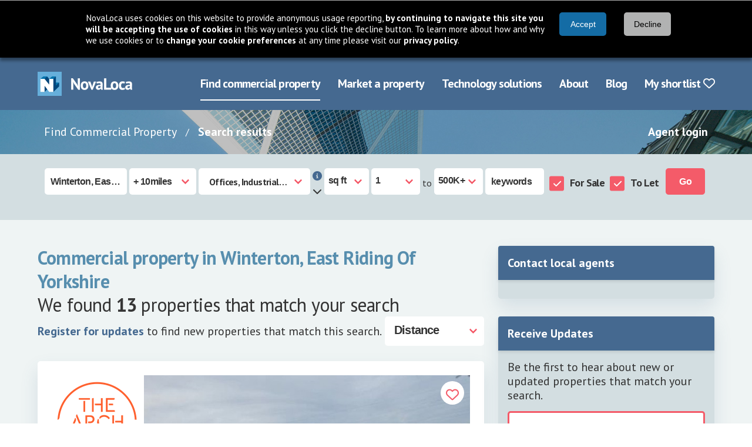

--- FILE ---
content_type: text/html; charset=utf-8
request_url: https://www.novaloca.com/commercial-property/East+Riding+of+Yorkshire_Winterton
body_size: 33185
content:



<!DOCTYPE html>
<html lang="en">
<head id="Head1"><link rel="preconnect" href="https://fonts.googleapis.com" /><meta name="keywords" content="commercial property search find industrial units office space finder rent offices retail business premises uk properties database" /><meta name="description" content="Find commercial property in Winterton, East Riding Of Yorkshire for sale or to let, including industrial, offices, retail, land and leisure. View availability." /><link rel="preconnect" href="https://fonts.gstatic.com" crossorigin="" /><link rel="preconnect" href="https://cdnjs.cloudflare.com" crossorigin="" /><link rel="preload" href="https://fonts.gstatic.com/s/ptsans/v17/jizaRExUiTo99u79D0KExQ.woff2" as="font" type="font/woff2" crossorigin="" /><link rel="preload" href="https://fonts.gstatic.com/s/ptsans/v17/jizfRExUiTo99u79B_mh0O6tLQ.woff2" as="font" type="font/woff2" crossorigin="" />
    
    <link rel="preload" as="image" href="/images/new/breadcrumb-background-img.jpg" type="image/jpeg">

<title>
	Winterton, East Riding Of Yorkshire commercial offices, industrial, land, retail, leisure and other property for sale and to let - Novaloca Commercial Property Search
</title><meta charset="UTF-8" /><meta http-equiv="X-UA-Compatible" content="IE=edge" /><meta name="viewport" content="width=device-width, initial-scale=1" /><link rel="stylesheet" href="https://cdnjs.cloudflare.com/ajax/libs/font-awesome/6.7.2/css/all.min.css" integrity="sha384-nRgPTkuX86pH8yjPJUAFuASXQSSl2/bBUiNV47vSYpKFxHJhbcrGnmlYpYJMeD7a" crossorigin="anonymous" /><link rel="stylesheet" href="https://fonts.googleapis.com/css2?family=PT+Sans:wght@400;700&amp;display=swap" /><link href="/cssbundle/all?v=IRSudWt2IdsiZxoVbyI_MBVHwqbB52VkkzpS2tLl1VA1" rel="stylesheet"/>
<script src="/bundle/cookiebar?v=43Zs3r_f8sEvfPZSJtsINNT87b9EOC_ImQh1f31zC_c1"></script>

    
    <script src="/bundle/home?v=a6GDhFUAfHJyRe_XKcpzF0bdBnGq8jyF0U281hJm0i41"></script>

    <script src="/bundle/mootools?v=jyNK07ue0dZSJJQ56SVSs4ViCrlkWQv4FpfctPrKKNY1"></script>

    <script src="/bundle/searchfuncs?v=ubnnfacX59wh48eGfLGN1TMeNO2ci-CApo-_tvG7Klc1"></script>

    <script src="/bundle/generalfuncs?v=0FMJOHGc06exQ4jNyqb5CGQdwhT6c2wo-QPw4-EVgaQ1"></script>


    <script type="text/javascript" src="/scripts/new/property-search-results.js"></script>

<link href="/cssbundle/core?v=kgpoi9ACNNb3r7w6XvFJ8Y7MeFVLNtlUNT7oait0iyk1" rel="stylesheet"/>
<link rel="icon" href="/favicon.ico" type="image/x-icon" /><link rel="shortcut icon" href="/favicon.ico" type="image/x-icon" /><meta http-equiv="X-UA-Compatible" content="IE=8" />
    <!-- Google Ad Manager code -->
   
    
    
  
    <script type='text/javascript'>
//<![CDATA[
var serverVars = {
"slottype": "BrowseRegionsList",
"proptype": "Office, Industrial, Land, Retail, Leisure, Other",
"tenure": "ForSale, ToLet",
"size": "not-specified",
"town": "winterton",
"county": "east_riding_of_yorkshire"}
//]]>
</script>




  


      
    <script type="text/javascript">
      /*GA_googleFetchAds();*/
    </script>

    <!--[if lt IE 7.]>
    <script defer type="text/javascript" src="/scripts/pngfix.js"></script>
    <![endif]-->
    


    
<link href="/WebResource.axd?d=KhIye2zJEof4UUhRKB8lP-unYFZrS38RrV0jAt6zi4bSXHEd4ymhLp3Ccf88JBgDfVPGP2coWxrilQOhsGRjI0lRfriUTYzfExz-3g23U3DegkydkYnLDsT2YvwcXFjbAiZ_yFtG9eTqcEcjF4o9xQCzoRbhncSGiKK8UPrh8-A1&amp;t=639053018860000000" type="text/css" rel="stylesheet" /><style type="text/css">
	.topmenu_0 { background-color:white;visibility:hidden;display:none;position:absolute;left:0px;top:0px; }
	.topmenu_1 { text-decoration:none; }
	.topmenu_2 {  }

</style></head>
<body >

<form name="generalform" method="post" action="./East+Riding+of+Yorkshire_Winterton?sizefrom=0&amp;sizeto=500000%2b&amp;propertytypes=1%2c2%2c3%2c4%2c5%2c6&amp;excludeServicedOffices=false&amp;saletypes=1%2c2&amp;distance=10&amp;status=1&amp;location=Winterton%2c+East+Riding+of+Yorkshire&amp;townsummary=1" onsubmit="javascript:return WebForm_OnSubmit();" id="generalform">
<div>
<input type="hidden" name="__EVENTTARGET" id="__EVENTTARGET" value="" />
<input type="hidden" name="__EVENTARGUMENT" id="__EVENTARGUMENT" value="" />
<input type="hidden" name="__LASTFOCUS" id="__LASTFOCUS" value="" />
<input type="hidden" name="__VIEWSTATE" id="__VIEWSTATE" value="/[base64]/[base64]////[base64]////LE1haW5XZWJzaXRlLmNvbnRyb2xzLnB1YmxpY3NlYXJjaGJveCtGaWx0ZXJzAQAAAAd2YWx1ZV9fAAgCAAAAAAAAAAAAAAAGDwAAAAZuYXJyb3cBBQAAAAQAAAAB8P////L///8DAAAAAAAAAAkPAAAAAQYAAAAEAAAAAe/////y////AQAAAAAAAAAJDwAAAAEHAAAABAAAAAHu////8v///wQAAAAAAAAACQ8AAAABCAAAAAQAAAAB7f////L///8FAAAAAAAAAAkPAAAAAQkAAAAEAAAAAez////y////AgAAAAAAAAAJDwAAAAEKAAAABAAAAAHr////8v///wYAAAAAAAAACQ8AAAABCwAAAAQAAAAB6v////L///8HAAAAAAAAAAkPAAAAAQwAAAAEAAAAAen////y////CQAAAAAAAAAJDwAAAAENAAAABAAAAAHo////8v///[base64]/[base64]/[base64]/v9Lvkdsgo+BcpcK762ThPXKI6QJ92S6zUXoqYkYIU=" />
</div>

<script type="text/javascript">
//<![CDATA[
var theForm = document.forms['generalform'];
if (!theForm) {
    theForm = document.generalform;
}
function __doPostBack(eventTarget, eventArgument) {
    if (!theForm.onsubmit || (theForm.onsubmit() != false)) {
        theForm.__EVENTTARGET.value = eventTarget;
        theForm.__EVENTARGUMENT.value = eventArgument;
        theForm.submit();
    }
}
//]]>
</script>


<script src="/WebResource.axd?d=5cZdarSmoaWKopqaEpthM1_Glf9LJOOE4UvsnJbmU0mt3h7I3PycB71Duqik7pOnNfiQwkHWLin2jGM5wp0GLyCfdh2O38FSxGFxmPltU-01&amp;t=638901526200000000" type="text/javascript"></script>


<script src="/ScriptResource.axd?d=_UZUA8J3UGiCB7K9aW9tyTb_oKA02zDneLgY1NuhpTv-HSa5cAuX9qqh1QOEhwfHwdwrTYPxHQ-8Q2PasveYRGNuxHA67Gd3HHFevW5-KMKL1TU0DdsSOL39P96RaEtVKtSbku3ZGVFwOn8kVPmMSLE76a0cVhEhnaAT25guzO81&amp;t=ffffffffdb0bd779" type="text/javascript"></script>
<script type="text/javascript">
//<![CDATA[
function dd_chk_cblPropertyTypes(){ __doPostBack('ctl00$ctl00$propertyfiltercontainer$propertyfilter$sb1$cblPropertyTypes','') }//]]>
</script>
<link rel='stylesheet' type='text/css' href='/WebResource.axd?d=OyWq46DW00LCfWQVQmxDvsRudoFPAi7G99sRyGtprzrRz98LSvoksS4WTsGSCAg3exoN7zRPRmShDfrlCAhAoR_pNggey5oktEGihuwMEtOMXn4gbE3w0F3nS-yUpZKd_yFWv-njuhLKzGr7-ounBRDwuesUHJY5xOVVxBvcW_YLna69Dd7vV8ljAHG8Y_8C0&t=639053018840000000' />
<script src="/ScriptResource.axd?d=_RFnJtw9ymgpKx_ouRN-1APgmXAuPeDl65-rxGxFP1mEteV8CwR7G1xdBzSV2J7mevcbP_n2mMSVwa3KsdIOAgyTqssxJUiGYs8uVj_uejx6PtTdBD7msp7Z0hWX9uH2TnXPQYfccGREnzT_T4f6Qg2&amp;t=7c776dc1" type="text/javascript"></script>
<script src="/ScriptResource.axd?d=xA4ggo0hzrj6yUGhOjgv5IVTc8Y3jVbBuF-mbgwSqFXvARh6-pIIVMGnjjLZkVJ3Wstw4nXrbalApqwXBb43ZpZ85ckzdQh7TBzJkqhO71li9DXkq0pQQ2bTXAL6ek0AZjbqSgB6UDSoFwVcz9ak_w2&amp;t=7c776dc1" type="text/javascript"></script>
<script src="/ScriptResource.axd?d=CDXU6NUBQofcvDzcXvwYkd7E68xqpCo4Gh2uqp44YxDC6oDeRLeVtu5XnHciaTcX3rvPHG4ltJYSrV5odoe9A7a9CevexYEMySuTESGVXRe7t1LugIL4nmqU-V1ALLgxy1PTiDEtxJTpuGLtOgKK_A2&amp;t=7c776dc1" type="text/javascript"></script>
<script src="/ScriptResource.axd?d=TN3hj_Zn-q30Lsj8Pltr5W7v0Ar6cEFyP3VySQBn8jLdQGbuYg1uidsvyMNthuFOs1YOnOjs6TSlABIamfF8DiJQbpnGi0DUOyGy0fKdGv-uaxbw9H5z0U09yH4xJeNkvxUaSrUhohhgNTzQx9xroA2&amp;t=7c776dc1" type="text/javascript"></script>
<script src="/ScriptResource.axd?d=14Vzl8wxZB_XJWCPycVV_KcdidIoNl8TGiyPvFsyyevfJFTDWTb2RHPjrAdsXgK-5bpgGddHyLFg7_Vm97zB6ythPhGvTuJKt2NTqYHg3jjkA2Gk3S0e5UZ0cYW53wwcixk_q3aR3KERV_XI_9m45Q2&amp;t=7c776dc1" type="text/javascript"></script>
<script src="/ScriptResource.axd?d=NZutUkAfnl5alk8KL_Gt1GyoB_h5ufYCDaNa8YcpgjtbnFD6EKcd1Z0nYb61bWFsT15aiuKeuLs4KGcyMGGVc07Wd_uU39X9qCx0YkMxwK9vlXYWwLBl388JF9dVsaclwKb98orTcr3VSTt0xS6GIHYamtp6EDkkt3SJfDnv8o01&amp;t=7c776dc1" type="text/javascript"></script>
<script src="/ScriptResource.axd?d=b54B-7g7ngx6gQPuKCkTCXaTJ_a0VVVq7-oT3kQLVla943iqYWhNPGGHcuBMiNSDLL1clD4IZQADdPPaRP0wMpVdYMMOoMOcBMYTP4vGqE-7n7ebTHtaqvF6VmF4qMiacG5GHw6KoL-Z2VSA6uoFPUVl3hsw_uDntRIhlyCGC7I1&amp;t=7c776dc1" type="text/javascript"></script>
<script src="/ScriptResource.axd?d=bVNlQqEf90nf6iOkYzcN9EHivr3A7ugNE7yWsQweI4aLHK2DctZOhO3prpQr--WaTR2yAcRbwJ15w-iOpMSR9RFc7MyAh8op0uvYw6qL1Xshtz9zA6NS1_pZylyn7w5UiLNSQ4OxlF_PM0qYLBkdbz_4AvAC_uWjmc4gs2A4kK01&amp;t=7c776dc1" type="text/javascript"></script>
<script src="/ScriptResource.axd?d=K4cUsAMc26kjfXPBm0PoI8kws8IjDf4h7L9Sth2QXxSNFnhWSoPSdxSC9R_vvZV2Vs0qLoyhkM4VtgrhDjXgsOdPOQfI1bsNZgJ8Fur3YL3NIxxEp9PI7jMcj17mpfTeI7FzojLO9Evh9S7GSDIZrPul4Of_Nv5OhA8lc2KewPw-_wAN9fetiC6le1dPED3F0&amp;t=7c776dc1" type="text/javascript"></script>
<script src="/ScriptResource.axd?d=eedQv1i3rcSXBRvZN6gc9oAhYvEUvRVskE4OLF4ZmetOsKfGuM46eDn6kfQryyIiBjSyeHOe-xvDGd5TgXIaJ31PIf2pE1NOnQreOBkCmjr1WC41tSvL4rTUCcrm_m7O1_Coikdr9Zmhph4JVgIfjfxBY9q_w4LdfWwv4EnMjX41&amp;t=7c776dc1" type="text/javascript"></script>
<script src="/ScriptResource.axd?d=AouIIe6LjGsTG7INXF5IWL1ebU_L-WoMj2_eNiJsrAJl7kcJp22Rwf0ylkc3kLiH5KCYQvnM9UqqgW4Oqc5MtIruwnOJ5fGihCIse-CGSLfCx4vO__VY4ea70fvVN0wGp1ghsReTJoj893hMoIR8xEhiJCgP3jUMLSFtA_6LS7c1&amp;t=7c776dc1" type="text/javascript"></script>
<script type="text/javascript">
//<![CDATA[
function WebForm_OnSubmit() {
null;if (typeof(ValidatorOnSubmit) == "function" && ValidatorOnSubmit() == false) return false;
return true;
}
//]]>
</script>

<div>

	<input type="hidden" name="__VIEWSTATEGENERATOR" id="__VIEWSTATEGENERATOR" value="6D2F8041" />
	<input type="hidden" name="__EVENTVALIDATION" id="__EVENTVALIDATION" value="/wEdAEuXV/S1X7KL+VNYtRelZEGfXq/9Do/4s8/bZ8FvdL7t4utNKDhl9cJn2Ks9pg3EI1ulwUI2Ksk+1X1PLPuRc0ON03tZL8+LBjxuGdWDUMEekpGj1HbkJfC3L/bzXxk56U5RirBzuNCdAn9eMdnk5Vp8JnmxDRk/mIeE2Afy++EGn2okcsiLb+92TJ+sP3e16MG1Cvsfbq+SfVF+aWH5TQ/1tkhvkzE7wlmrTTW+4hW7QqqniEz6/LuPZjpZq2Zr0RX59lW/UJG+bqeqhns062XEbCTvt19uLJH1bxTLAu4aX1LkbK1G78++ZHTg2A938dPXweNQQTMoCP4Iu57u2G10MkrAldVhV/kSQBFgJZkM5YNwMbzUExyGvjQwyR9TJBF5Z+TR/Ht9+AMCuM/YQGsxzrQ/eFsZWp4fW2zneEwnEKU/wbLkxfGpMybp+UNzqlr1Sljhvrl+KIfKO1OFIEkm5fu+jKQoIlMJBFZHYzqmT9QIXG2DwuoA6rXTQcA4tS8cRYyGD2Q3soRMDj/HoPSIk5c3+se5gToNYNOl8yemko04IUUkyWBVxH3jeueSVPPD+JuVL7lj+jpvfrK6TwarjVDwjI05eu0zkwCt5o6Rtr5g/pblizYGiSHtMxXA+Oco1yoJrO7lc9NRV5rQZO15bl1odB/EGqu3Mc6D5O92jBi7ioiphKTIgDh1y3Qjhs7GOoQmlPWpXUUoK8LKP9K8QqSTZEO0g4vCL36A48BAdRWcA6qTUBIvCylA0lZU5Emod6AhwkCmC7s+N3ccUOMdv0PJGnEgv98lx4ki3Nz+7Z6ZfemU0E87xjzYM8uG9/ZaUsAhknLj9QBN+o4hRRuac+ADA02BGZilTdS9yfajUOA9zEtHgNsApF2gSVXW8eaU0xB2BK9c63sW1g7xYX8fAZSsOavfUMXXmhc4qHlLAGi5M6Yrib9E35e0t/Hy/Lupk0sLBZeqtVAxhQ6+Tp/MbN1oY1SXHhR6qNpGCoeszovcd+C+gZeHmAQOsAgupMkov6fjmxyrAkm8b51ufQ9SzTqYjHLRRcsevBl/OKz8FAySSLWDrmILc4cGlHJgg89gQqcDlWAmy4tCrYkOlxGs4x7QaUxYAaC8tVjfr7YG0JJyKkFLEyYa2AvhQ1K6paNTJ6/btVh64Fq+xzesds5gmZw7rKfRUCcX6pqG67itJcTl1FrL4skhF6yGMK/AC0zxyoXuszJ9LRaRobU2Bwr/BhL9eiFs1ZUipWMEBJvceIX7i94HT3Av2vRcknDOqZ1Nwah9CD+DahGkSD1ntLzJCnH+sXNxVEFxrvpM/rLMf9vX9c9lLfND3vo73xC37zawL3I6hPGaC3hIX3fNlBs45TaHIElNINqIbKm1Hgb3R4nXtPLoa7F80aljadExpQIG6AHwY6cCYkXG974VIcjeSp2Z/tml3I3eyWhfZuXWnnXb4XH67qS96obScH8EBDU1W32cuw3KK1oYicN2oRz9XVAR2x3BURsPzbqWbMBpJixWBawKMRtQ7qqKexwyiaWVmvj8+codUsyDmkjO1FBXy/PK8SbOdbjxOJdbwj2LzaUIJrHNNRNmTHqilKm7U5DL1jgXccKRrQSr+B7TvhBH31aXR2ltHrcLW5uBaAx7UQ==" />
</div>
    <script type="text/javascript">
//<![CDATA[
Sys.WebForms.PageRequestManager._initialize('ctl00$ctl00$ScriptManager1', 'generalform', [], [], [], 90, 'ctl00$ctl00');
//]]>
</script>


    <header class="header">
        <div class="navbar">
            <div class="container">
                <div class="navbar-brand">
                    <a href="/" class="navbar-item" aria-label="Navigate to Home page">
                        <img src="/images/new/logo@2x.png" alt="NovaLoca" width="162" height="41"/>
                    </a>
                    <a href="#" class="navbar-burger" aria-label="Navigation menu">
                        <span></span>
                        <span></span>
                        <span></span>
                        <div class="navbar-burger__text">Menu</div>
                    </a>
                </div>
                <nav aria-label="Main menu" class="navbar-menu">
                    <div class="navbar-end">
	<a class="navbar-item is-active first" href="/" title="use our property search to find your ideal commercial property">Find commercial property</a>
	<a class="navbar-item" href="/advertise-your-property/default.aspx" title="see how you can use NovaLoca.com to advertise your commercial property">Market a property</a>
	<a class="navbar-item" href="/technology-solutions/default.aspx" title="see how you can use NovaLoca.com for technology solutions">Technology solutions</a>
	<a class="navbar-item" href="/about-us/default.aspx" title="About NovaLoca.com">About</a>
	<a class="navbar-item" href="/blog" title="read the latest commercial property news">Blog</a>
	<a class="navbar-item last" href="/my-property-portfolio/default.aspx" title="View your shortlist">My shortlist&nbsp;<i class='far fa-heart'></i></a>

</div>
                    
                </nav>
            </div>
        </div>
    </header>

    <nav aria-label="Breadcrumb" class="breadcrumb-wrapper">
        <div class="container">
            <div class="columns">
                <div class="column is-10 is-hidden-mobile is-hidden-tablet-only">
                    <nav class="breadcrumb">
                        <ul>
                            
    
    
            <li>
                <a href="/" class="breadcrumb-wrapper__link">Find Commercial Property</a>
            </li>
            <li>
                <a href="/property-search-results/default.aspx">Search results</a>
            </li>
        


                        </ul>
                    </nav>
                </div>
                <div class="column is-offset-10-tablet is-offset-0-desktop is-2 is-12-mobile">
                    <div class="has-text-right">
                        <a href="/agents/default.aspx">Agent login</a>
                    </div>
                </div>
            </div>
        </div>
    </nav>
    
    
    
    <div class="search-box-wrapper" id="search-box-wrapper">
        <div class="search-box-wrapper__toggle">
            <div class="container">
                <span class="search-box-wrapper__text">Refine your search</span>
                <div class="search-box-wrapper__toggle-icon">
                    <div class="i fas fa-chevron-down"></div>
                </div>
            </div>
        </div>
        <div class="search-box-wrapper__content">
            <div class="container">
                <div class="columns">
                    <div class="column is-12">
                        <div id="pnlRefineSearch">
	
                            <section id="homepage_searchbox" class="search-box columns is-mobile is-multiline" aria-label="Property Search">
    
        <div class="column is-narrow">
            <input name="ctl00$ctl00$propertyfiltercontainer$propertyfilter$sb1$txtLocation" type="text" value="Winterton, East Riding of Yorkshire" id="txtLocation" title="Location (town or postcode)" class="input" autocomplete="off" /><span id="valtxtLocation" style="color:Red;display:none;"></span><input type="hidden" name="ctl00$ctl00$propertyfiltercontainer$propertyfilter$sb1$ValidatorCalloutExtender1_ClientState" id="ValidatorCalloutExtender1_ClientState" /><input type="hidden" name="ctl00$ctl00$propertyfiltercontainer$propertyfilter$sb1$wmtxtLocation_ClientState" id="wmtxtLocation_ClientState" />
        </div>
    
    
    
        <div class="column is-narrow">
            <span class="select">
            <select name="ctl00$ctl00$propertyfiltercontainer$propertyfilter$sb1$ddlDistance" id="ddlDistance" class="radius" aria-label="Radius">
		<option value="9000">nationwide</option>
		<option value="1">+ 1mile</option>
		<option value="2">+ 2miles</option>
		<option value="3">+ 3miles</option>
		<option value="4">+ 4miles</option>
		<option value="5">+ 5miles</option>
		<option selected="selected" value="10">+ 10miles</option>
		<option value="15">+ 15miles</option>
		<option value="20">+ 20miles</option>
		<option value="30">+ 30miles</option>
		<option value="40">+ 40miles</option>
		<option value="50">+ 50miles</option>
		<option value="100">+ 100miles</option>

	</select>
            </span>
        </div>
    

    <div class="mobile-columns">
        
            <div class="column is-narrow">
                <div id="cblPropertyTypes_sl" class="input select checkbox-list dd_chk_select" style="display:inline-block;position:relative;">
		<div id="caption">
			All property types
		</div><div id="cblPropertyTypes_dv" class="dd_chk_drop" style="display:none;position:absolute;">
			<div id="checks">
				<span id="cblPropertyTypes" aria-label="Property types"><input id="cblPropertyTypes_0" type="checkbox" name="ctl00$ctl00$propertyfiltercontainer$propertyfilter$sb1$cblPropertyTypes$cblPropertyTypes_0" checked="checked" /><label for="cblPropertyTypes_0">Offices</label><br /><input id="cblPropertyTypes_1" type="checkbox" name="ctl00$ctl00$propertyfiltercontainer$propertyfilter$sb1$cblPropertyTypes$cblPropertyTypes_1" checked="checked" /><label for="cblPropertyTypes_1">Industrial</label><br /><input id="cblPropertyTypes_2" type="checkbox" name="ctl00$ctl00$propertyfiltercontainer$propertyfilter$sb1$cblPropertyTypes$cblPropertyTypes_2" checked="checked" /><label for="cblPropertyTypes_2">Land</label><br /><input id="cblPropertyTypes_3" type="checkbox" name="ctl00$ctl00$propertyfiltercontainer$propertyfilter$sb1$cblPropertyTypes$cblPropertyTypes_3" checked="checked" /><label for="cblPropertyTypes_3">Retail</label><br /><input id="cblPropertyTypes_4" type="checkbox" name="ctl00$ctl00$propertyfiltercontainer$propertyfilter$sb1$cblPropertyTypes$cblPropertyTypes_4" checked="checked" /><label for="cblPropertyTypes_4">Leisure</label><br /><input id="cblPropertyTypes_5" type="checkbox" name="ctl00$ctl00$propertyfiltercontainer$propertyfilter$sb1$cblPropertyTypes$cblPropertyTypes_5" checked="checked" /><label for="cblPropertyTypes_5">Other</label><br /><input id="cblPropertyTypes_6" type="checkbox" name="ctl00$ctl00$propertyfiltercontainer$propertyfilter$sb1$cblPropertyTypes$cblPropertyTypes_6" /><label for="cblPropertyTypes_6">Investment</label><br /><input id="cblPropertyTypes_7" type="checkbox" name="ctl00$ctl00$propertyfiltercontainer$propertyfilter$sb1$cblPropertyTypes$cblPropertyTypes_7" /><label for="cblPropertyTypes_7">Business for sale</label><br /><input id="cblPropertyTypes_8" type="checkbox" name="ctl00$ctl00$propertyfiltercontainer$propertyfilter$sb1$cblPropertyTypes$cblPropertyTypes_8" /><label for="cblPropertyTypes_8">Motor Trade</label><br /><input id="cblPropertyTypes_9" type="checkbox" name="ctl00$ctl00$propertyfiltercontainer$propertyfilter$sb1$cblPropertyTypes$cblPropertyTypes_9" /><label for="cblPropertyTypes_9">Healthcare</label><br /><input id="cblPropertyTypes_10" type="checkbox" name="ctl00$ctl00$propertyfiltercontainer$propertyfilter$sb1$cblPropertyTypes$cblPropertyTypes_10" /><label for="cblPropertyTypes_10">Mixed Use</label></span>
			</div>
		</div>
	</div>
            </div>
        

        
            <script src="/scripts/new/publicrefinebox.js"></script>
            <div class="column is-narrow">
                <div class="eso-container">
                    <div class="tooltip-trigger">
                        <i class="fas fa-info-circle"></i>
                    </div>
                    <div id="eso-tooltip">
                        <p>Click the arrow below to exclude serviced offices.</p>
                    </div>
                    <div class="eso-trigger">
                        <i class="fas fa-chevron-down"></i>
                    </div>
                    <div id="ex-serviced-offices">
                        <div class="column is-narrow is-narrow-desktop">
                            <span id="cblServicedOffices" class="columns is-mobile has-grouped-columns is-smaller" aria-label="Exclude serviced offices" style="font-weight:bold;"><span class="column is-narrow checkbox-list checkbox-list--v-aligned checkbox-list--smaller"><input id="cblServicedOffices_0" type="checkbox" name="ctl00$ctl00$propertyfiltercontainer$propertyfilter$sb1$cblServicedOffices$cblServicedOffices_0" /><label for="cblServicedOffices_0">Exclude Serviced Offices</label></span></span>
                        </div>
                    </div>
                </div>
            </div>
        
    </div>

    
        <div id="size-type-select" class="column is-narrow">
            <span class="select">
                <select name="ctl00$ctl00$propertyfiltercontainer$propertyfilter$sb1$ddlHfUnits" id="ddlHfUnits" aria-label="Measurement units">
		<option selected="selected" value="2">sq ft</option>
		<option value="1">sq mt</option>

	</select>
            </span>
        </div>
    
    
    
        
        <div class="column is-narrow">
            <input name="ctl00$ctl00$propertyfiltercontainer$propertyfilter$sb1$hfUnits" type="hidden" id="hfUnits" value="2" />
            
            <div class="columns is-mobile has-grouped-columns">
                <div id="size-from-select" class="column is-narrow has-no-vertical-padding">
                    <span class="select">
                        <select name="ctl00$ctl00$propertyfiltercontainer$propertyfilter$sb1$ddlSizeFrom" id="ddlSizeFrom" aria-label="Size from">
		<option value="1">1</option>
		<option value="100">100</option>
		<option value="250">250</option>
		<option value="500">500</option>
		<option value="1000">1,000</option>
		<option value="1500">1,500</option>
		<option value="2500">2,500</option>
		<option value="5000">5,000</option>
		<option value="7500">7,500</option>
		<option value="10000">10,000</option>
		<option value="15000">15,000</option>
		<option value="25000">25,000</option>
		<option value="50000">50,000</option>
		<option value="75000">75,000</option>
		<option value="100000">100K</option>
		<option value="200000">200K</option>
		<option value="500000%2b">500K+</option>

	</select>    
                    </span>
                </div>
                <div id="to" class="column is-narrow has-no-horziontal-padding">
                    <div class="has-text-centered">to</div>
                </div>

                <div id="size-to-select" class="column is-narrow has-no-vertical-padding">
                    <span class="select">
                        <select name="ctl00$ctl00$propertyfiltercontainer$propertyfilter$sb1$ddlSizeTo" id="ddlSizeTo" aria-label="Size to">
		<option value="1">1</option>
		<option value="100">100</option>
		<option value="250">250</option>
		<option value="500">500</option>
		<option value="1000">1,000</option>
		<option value="1500">1,500</option>
		<option value="2500">2,500</option>
		<option value="5000">5,000</option>
		<option value="7500">7,500</option>
		<option value="10000">10,000</option>
		<option value="15000">15,000</option>
		<option value="25000">25,000</option>
		<option value="50000">50,000</option>
		<option value="75000">75,000</option>
		<option value="100000">100K</option>
		<option value="200000">200K</option>
		<option selected="selected" value="500000%2b">500K+</option>

	</select>
                    </span>
                </div>
            </div>
        </div>
    
    
    
        <div class="column is-narrow">
            <input name="ctl00$ctl00$propertyfiltercontainer$propertyfilter$sb1$txtAddressKeyword" type="text" id="txtAddressKeyword" class="input" /><input type="hidden" name="ctl00$ctl00$propertyfiltercontainer$propertyfilter$sb1$TextBoxWatermarkExtender1_ClientState" id="TextBoxWatermarkExtender1_ClientState" />
        </div>
    
    
    
        <div class="column is-narrow is-narrow-desktop">
            <span id="cblSaleTypes" class="columns is-mobile has-grouped-columns" aria-label="Sale type" style="font-weight:bold;"><span class="column is-narrow checkbox-list checkbox-list--v-aligned"><input id="cblSaleTypes_0" type="checkbox" name="ctl00$ctl00$propertyfiltercontainer$propertyfilter$sb1$cblSaleTypes$cblSaleTypes_0" checked="checked" /><label for="cblSaleTypes_0">For Sale</label></span><span class="column is-narrow checkbox-list checkbox-list--v-aligned"><input id="cblSaleTypes_1" type="checkbox" name="ctl00$ctl00$propertyfiltercontainer$propertyfilter$sb1$cblSaleTypes$cblSaleTypes_1" checked="checked" /><label for="cblSaleTypes_1">To Let</label></span></span>
        </div>
    

    

    
        <div class="column is-narrow">
            <input type="submit" name="ctl00$ctl00$propertyfiltercontainer$propertyfilter$sb1$btnSearch" value="Go" onclick="ValidateAndShowLoading(this, &#39;waiting&#39;, &#39;search&#39;);WebForm_DoPostBackWithOptions(new WebForm_PostBackOptions(&quot;ctl00$ctl00$propertyfiltercontainer$propertyfilter$sb1$btnSearch&quot;, &quot;&quot;, true, &quot;search&quot;, &quot;&quot;, false, false))" id="btnSearch" class="button is-primary" AlternateText="Search" />
        </div>
        
</section>
                        
</div>
                    </div>
                </div>
            </div>
        </div>
    </div>



    <div class="main">
        <div class="section">
            
      
    <div class="container">
        <div class="section">
            <div class="columns">
                <main class="column is-8">

                    
                            <h1 class="subtitle is-3 has-text-weight-bold mb-0" style="color:#578EAE">Commercial property in Winterton, East Riding Of Yorkshire</h1>
                            <span class="subtitle is-3 has-text-weight-normal">
                                We found <strong>13</strong> properties that match your search</span>                            
                        

                    <div id="pnlTownSummary">
	
                        <p>
                            
                        </p>
                    
</div>

                    

                    <div id="searchtabs" class="rightsecondarytabs is-hidden">
                        <ul>
                            <li id="limap" class="last"><span><span><a href="/property-search-results/default.aspx?sizefrom=0&sizeto=500000%2b&propertytypes=1,2,3,4,5,6&excludeservicedoffices=false&saletypes=1,2&distance=10&status=1&location=winterton,%20east+riding+of+yorkshire&townsummary=1&map=true" id="maptab">VIEW ON MAP</a></span></span></li>
                            <li id="lilist" class="first selected"><span><span><a href="../property-search-results/#" id="listtab">VIEW AS LIST</a></span></span></li>
                        </ul>
                    </div>

                    <div class="search-options">
                        <div class="level">
                            <div class="level-left">
                                <div class="level-item">
                                    <p>
                                        <a href="../property-search-results/#" id="lnkSaveSearchTop" class="savesearchlink" onclick="addSavedSearch(&#39;sizefrom=0&amp;sizeto=500000%2b&amp;propertytypes=1%2c2%2c3%2c4%2c5%2c6&amp;excludeServicedOffices=false&amp;saletypes=1%2c2&amp;distance=10&amp;status=1&amp;location=Winterton%2c+East+Riding+of+Yorkshire&amp;townsummary=1&amp;orderby=2&#39;);return false;">Register for updates</a> to find new properties that match this search.
                                    </p>
                                </div>
                            </div>
                            <div class="level-right">
                                <div class="level-item">
                                    <div>
                                        <div class="select">
                                            <select name="ctl00$ctl00$pagecontent$singlecolumncontent$ddlOrderby" onchange="javascript:setTimeout(&#39;__doPostBack(\&#39;ctl00$ctl00$pagecontent$singlecolumncontent$ddlOrderby\&#39;,\&#39;\&#39;)&#39;, 0)" id="ddlOrderby" aria-label="Distance">
	<option value="0">Please select</option>
	<option selected="selected" value="2">Distance</option>
	<option value="11">Date added</option>

</select>
                                        </div>
                                    </div>
                                </div>
                            </div>
                        </div>
                    </div>
                    <br />

                    <div id="pResultsFound">
	
                        

                        <div class="pagination-container is-hidden">
                            
<ul class="paging">
    
    
        <li><a class='selected' href='/property-search-results/default.aspx?sizefrom=0&sizeto=500000%2b&propertytypes=1,2,3,4,5,6&excludeServicedOffices=false&saletypes=1,2&distance=10&status=1&location=Winterton,%20East+Riding+of+Yorkshire&townsummary=1&orderby=2&pagesize=25&page=1'>1</a></li>
     
    
</ul>
                        </div>

                        <section class="results-container">

                            
                                    <a href='/commercial-land/to-let/scunthorpe/appleby-land-and-goods-yard/289177?search=true' id="property-289177" class="card card--property">
                                        <article class="card-content">
                                            <div class="card-content__link">
                                                <div class="labels">
                                                    <div class="labels__label labels__label--agent">
                                                        <img src="../images/logos/logo_12961_638749556555434609.png" class="" alt='The Arch Company'/>
                                                        <span class="company-name is-hidden">The Arch Company</span>
                                                    </div>

                                                    

                                                    <div class="labels__label labels__label--shortlist">
                                                        <div onclick='addToWatchList(this, 289177); return false;' role="button" aria-label="Add to watch list">
                                                            <i class="far fa-heart"></i>
                                                        </div>
                                                    </div>
                                                </div>

                                                <div class="card-content__property-img-container">
                                                    <img src="https://cdn.novaloca.com/imgs/xl_289177_639016431698474726.jpg" id="propertyImage" class="card-content__property-img" width="800" height="450" alt="Private Yard / Open Storage" />
                                                </div>

                                                <div class="details">
                                                    <div class="level is-flow">
                                                        <div class="level-left is-flow">
                                                            <div class="level-item">
                                                                <span class="">
                                                                    <strong>
                                                                        29,030 Sq Ft
                                                                    </strong> <span class="is-hidden-touch">/&nbsp;</span>
                                                                </span>
                                                            </div>
                                                            <div class="level-item">
                                                                <strong>
                                                                    Land
                                                                    <span>&nbsp;/ Open Storage
                                                                    </span>
                                                                </strong>
                                                            </div>
                                                        </div>
                                                        <div class="level-right">
                                                            <div class="level-item">
                                                                <span class="has-text-right has-font-weight-normal">3.58 miles</span>
                                                            </div>
                                                        </div>
                                                    </div>
                                                </div>
                                            </div>
                                            <div class="extra-details">
                                                <h2 class="subtitle is-4">
                                                    Private Yard / Open Storage, Appleby Land and Goods Yard, Scunthorpe, DN15 0DA
                                                </h2>

                                                
                                                <div style="max-height: 200px; overflow-y: auto; margin-bottom: 20px; font-weight: normal">
		
                                                    
	Private Yard / Open Storage site available to Let in Scunthorpe.&nbsp;

                                                
	</div>
                                                

                                                
                                                        <p>
                                                            <span class="is-uppercase">To Let</span>
                                                            <span> - £14,520.00</span>
                                                            <span>per annum</span>
                                                        </p>
                                                    
                                                
                                            </div>

                                            <div class="more button is-secondary" role="button">More</div>
                                        </article>
                                    </a>
                                
                                    <a href='/office-space/for-sale-or-to-let/scunthorpe/81-high-street/269783?search=true' id="property-269783" class="card card--property">
                                        <article class="card-content">
                                            <div class="card-content__link">
                                                <div class="labels">
                                                    <div class="labels__label labels__label--agent">
                                                        <img src="../images/logos/logo_770_637647862746670000.jpg" class="" alt='Hurstwood Holdings'/>
                                                        <span class="company-name is-hidden">Hurstwood Holdings</span>
                                                    </div>

                                                    

                                                    <div class="labels__label labels__label--shortlist">
                                                        <div onclick='addToWatchList(this, 269783); return false;' role="button" aria-label="Add to watch list">
                                                            <i class="far fa-heart"></i>
                                                        </div>
                                                    </div>
                                                </div>

                                                <div class="card-content__property-img-container">
                                                    <img src="https://cdn.novaloca.com/imgs/xl_770_275521_4bde9251-d7ac-469d-b4b6-0504d4f72311.jpg" id="propertyImage" class="card-content__property-img" width="800" height="450" alt="81 High Street, Scunthorpe, DN15 6LY" />
                                                </div>

                                                <div class="details">
                                                    <div class="level is-flow">
                                                        <div class="level-left is-flow">
                                                            <div class="level-item">
                                                                <span class="">
                                                                    <strong>
                                                                        3,566 Sq Ft
                                                                    </strong> <span class="is-hidden-touch">/&nbsp;</span>
                                                                </span>
                                                            </div>
                                                            <div class="level-item">
                                                                <strong>
                                                                    Offices
                                                                    
                                                                </strong>
                                                            </div>
                                                        </div>
                                                        <div class="level-right">
                                                            <div class="level-item">
                                                                <span class="has-text-right has-font-weight-normal">4.5 miles</span>
                                                            </div>
                                                        </div>
                                                    </div>
                                                </div>
                                            </div>
                                            <div class="extra-details">
                                                <h2 class="subtitle is-4">
                                                    81 High Street, Scunthorpe, DN15 6LY
                                                </h2>

                                                
                                                <div style="max-height: 200px; overflow-y: auto; margin-bottom: 20px; font-weight: normal">
		
                                                    
The subject premises comprise a three storey former bank premises of masonry construction and is surmounted by a pitched slate tiled roof. The property features versatile ground floor retail accommodation which is currently divided to provide open plan...
                                                
	</div>
                                                

                                                
                                                        <p>
                                                            <span class="is-uppercase">For Sale</span>
                                                            <span></span>
                                                            <span></span>
                                                        </p>
                                                    
                                                        <p>
                                                            <span class="is-uppercase">To Let</span>
                                                            <span></span>
                                                            <span></span>
                                                        </p>
                                                    
                                                
                                            </div>

                                            <div class="more button is-secondary" role="button">More</div>
                                        </article>
                                    </a>
                                
                                    <a href='/office-space/to-let/scunthorpe/dunlop-way/227661?search=true' id="property-227661" class="card card--property">
                                        <article class="card-content">
                                            <div class="card-content__link">
                                                <div class="labels">
                                                    <div class="labels__label labels__label--agent">
                                                        <img src="../images/logos/logo_770_637647862746670000.jpg" class="" alt='Hurstwood Holdings'/>
                                                        <span class="company-name is-hidden">Hurstwood Holdings</span>
                                                    </div>

                                                    

                                                    <div class="labels__label labels__label--shortlist">
                                                        <div onclick='addToWatchList(this, 227661); return false;' role="button" aria-label="Add to watch list">
                                                            <i class="far fa-heart"></i>
                                                        </div>
                                                    </div>
                                                </div>

                                                <div class="card-content__property-img-container">
                                                    <img src="https://cdn.novaloca.com/imgs/xl_770_115347_920a8c3d-4488-4a36-986f-6d6fb9968d39.jpg" id="propertyImage" class="card-content__property-img" width="800" height="450" alt="Queensway Business Centre" loading="lazy" />
                                                </div>

                                                <div class="details">
                                                    <div class="level is-flow">
                                                        <div class="level-left is-flow">
                                                            <div class="level-item">
                                                                <span class="">
                                                                    <strong>
                                                                        277 to 1,622 Sq Ft
                                                                    </strong> <span class="is-hidden-touch">/&nbsp;</span>
                                                                </span>
                                                            </div>
                                                            <div class="level-item">
                                                                <strong>
                                                                    Offices
                                                                    
                                                                </strong>
                                                            </div>
                                                        </div>
                                                        <div class="level-right">
                                                            <div class="level-item">
                                                                <span class="has-text-right has-font-weight-normal">5.5 miles</span>
                                                            </div>
                                                        </div>
                                                    </div>
                                                </div>
                                            </div>
                                            <div class="extra-details">
                                                <h2 class="subtitle is-4">
                                                    Queensway Business Centre, Dunlop Way, Scunthorpe, DN16 3RN
                                                </h2>

                                                
                                                <div style="max-height: 200px; overflow-y: auto; margin-bottom: 20px; font-weight: normal">
		
                                                    
Queensway Business Centre is a modern office development comprising 32 self-contained suites, available in sizes from 277 to 1,622 sq. ft. The property provides high-quality, flexible workspace suitable for a wide range of occupiers, from start-ups...
                                                
	</div>
                                                

                                                
                                                        <p>
                                                            <span class="is-uppercase">To Let</span>
                                                            <span> - £255.00</span>
                                                            <span>per month</span>
                                                        </p>
                                                    
                                                
                                            </div>

                                            <div class="more button is-secondary" role="button">More</div>
                                        </article>
                                    </a>
                                
                                    <a href='/office-space/to-let/hull/melton-court/58065?search=true' id="property-58065" class="card card--property">
                                        <article class="card-content">
                                            <div class="card-content__link">
                                                <div class="labels">
                                                    <div class="labels__label labels__label--agent">
                                                        <img src="../images/logos/logo_359_637647864240240000.jpg" class="" alt='Instant Offices (UK)'/>
                                                        <span class="company-name is-hidden">Instant Offices (UK)</span>
                                                    </div>

                                                    

                                                    <div class="labels__label labels__label--shortlist">
                                                        <div onclick='addToWatchList(this, 58065); return false;' role="button" aria-label="Add to watch list">
                                                            <i class="far fa-heart"></i>
                                                        </div>
                                                    </div>
                                                </div>

                                                <div class="card-content__property-img-container">
                                                    <img src="https://cdn.novaloca.com/imgs/xl_58065_637798287778290000.jpg" id="propertyImage" class="card-content__property-img" width="800" height="450" alt="SERVICED OFFICE" loading="lazy" />
                                                </div>

                                                <div class="details">
                                                    <div class="level is-flow">
                                                        <div class="level-left is-flow">
                                                            <div class="level-item">
                                                                <span class="">
                                                                    <strong>
                                                                        100 to 5,000 Sq Ft
                                                                    </strong> <span class="is-hidden-touch">/&nbsp;</span>
                                                                </span>
                                                            </div>
                                                            <div class="level-item">
                                                                <strong>
                                                                    Offices
                                                                    <span>&nbsp;/ Serviced Office
                                                                    </span>
                                                                </strong>
                                                            </div>
                                                        </div>
                                                        <div class="level-right">
                                                            <div class="level-item">
                                                                <span class="has-text-right has-font-weight-normal">5.6 miles</span>
                                                            </div>
                                                        </div>
                                                    </div>
                                                </div>
                                            </div>
                                            <div class="extra-details">
                                                <h2 class="subtitle is-4">
                                                    SERVICED OFFICE, Melton Court, Gibson Lane, Wauldby, HU14 3HH
                                                </h2>

                                                
                                                <div style="max-height: 200px; overflow-y: auto; margin-bottom: 20px; font-weight: normal">
		
                                                    
	This serviced office centre provides fully furnished office space, with rent, rates, insurance and utilities all included into one monthly cost.
	Serviced offices / Private offices / Located in the picturesque village of North Ferriby, this centre...
                                                
	</div>
                                                

                                                
                                                        <p>
                                                            <span class="is-uppercase">To Let</span>
                                                            <span> - £200.00</span>
                                                            <span>per month</span>
                                                        </p>
                                                    
                                                
                                            </div>

                                            <div class="more button is-secondary" role="button">More</div>
                                        </article>
                                    </a>
                                
                                    <a href='/industrial-unit/to-let/north-ferriby/evolve-melton-west-business-park/259836?search=true' id="property-259836" class="card card--property">
                                        <article class="card-content">
                                            <div class="card-content__link">
                                                <div class="labels">
                                                    <div class="labels__label labels__label--agent">
                                                        <img src="../images/logos/logo_30_637643803254629997.jpg" class="" alt='CBRE Ltd (Leeds Industrial & Logistics)'/>
                                                        <span class="company-name is-hidden">CBRE Ltd (Leeds Industrial & Logistics)</span>
                                                    </div>

                                                    

                                                    <div class="labels__label labels__label--shortlist">
                                                        <div onclick='addToWatchList(this, 259836); return false;' role="button" aria-label="Add to watch list">
                                                            <i class="far fa-heart"></i>
                                                        </div>
                                                    </div>
                                                </div>

                                                <div class="card-content__property-img-container">
                                                    <img src="https://cdn.novaloca.com/imgs/xl_259836_638560263697750689.jpg" id="propertyImage" class="card-content__property-img" width="800" height="450" alt="Terraced industrial Units" loading="lazy" />
                                                </div>

                                                <div class="details">
                                                    <div class="level is-flow">
                                                        <div class="level-left is-flow">
                                                            <div class="level-item">
                                                                <span class="">
                                                                    <strong>
                                                                        5,000 to 25,000 Sq Ft
                                                                    </strong> <span class="is-hidden-touch">/&nbsp;</span>
                                                                </span>
                                                            </div>
                                                            <div class="level-item">
                                                                <strong>
                                                                    Industrial
                                                                    <span>&nbsp;/ Warehouse
                                                                    </span>
                                                                </strong>
                                                            </div>
                                                        </div>
                                                        <div class="level-right">
                                                            <div class="level-item">
                                                                <span class="has-text-right has-font-weight-normal">5.78 miles</span>
                                                            </div>
                                                        </div>
                                                    </div>
                                                </div>
                                            </div>
                                            <div class="extra-details">
                                                <h2 class="subtitle is-4">
                                                    Terraced industrial Units, Evolve @ Melton West Business Park, North Ferriby, HU14 3HH
                                                </h2>

                                                
                                                <div style="max-height: 200px; overflow-y: auto; margin-bottom: 20px; font-weight: normal">
		
                                                    
	Industrial units to let.

                                                
	</div>
                                                

                                                
                                                        <p>
                                                            <span class="is-uppercase">To Let</span>
                                                            <span></span>
                                                            <span></span>
                                                        </p>
                                                    
                                                
                                            </div>

                                            <div class="more button is-secondary" role="button">More</div>
                                        </article>
                                    </a>
                                
                                    <a href='/industrial-unit/to-let/north-ferriby/unit-a-evolve/261515?search=true' id="property-261515" class="card card--property">
                                        <article class="card-content">
                                            <div class="card-content__link">
                                                <div class="labels">
                                                    <div class="labels__label labels__label--agent">
                                                        <img src="../images/logos/logo_30_637643803254629997.jpg" class="" alt='CBRE Ltd (Leeds Industrial & Logistics)'/>
                                                        <span class="company-name is-hidden">CBRE Ltd (Leeds Industrial & Logistics)</span>
                                                    </div>

                                                    

                                                    <div class="labels__label labels__label--shortlist">
                                                        <div onclick='addToWatchList(this, 261515); return false;' role="button" aria-label="Add to watch list">
                                                            <i class="far fa-heart"></i>
                                                        </div>
                                                    </div>
                                                </div>

                                                <div class="card-content__property-img-container">
                                                    <img src="https://cdn.novaloca.com/imgs/xl_261515_638588004766427510.jpg" id="propertyImage" class="card-content__property-img" width="800" height="450" alt="Warehouse With Yard Area" loading="lazy" />
                                                </div>

                                                <div class="details">
                                                    <div class="level is-flow">
                                                        <div class="level-left is-flow">
                                                            <div class="level-item">
                                                                <span class="">
                                                                    <strong>
                                                                        22,900 Sq Ft
                                                                    </strong> <span class="is-hidden-touch">/&nbsp;</span>
                                                                </span>
                                                            </div>
                                                            <div class="level-item">
                                                                <strong>
                                                                    Industrial
                                                                    <span>&nbsp;/ Warehouse
                                                                    </span>
                                                                </strong>
                                                            </div>
                                                        </div>
                                                        <div class="level-right">
                                                            <div class="level-item">
                                                                <span class="has-text-right has-font-weight-normal">5.78 miles</span>
                                                            </div>
                                                        </div>
                                                    </div>
                                                </div>
                                            </div>
                                            <div class="extra-details">
                                                <h2 class="subtitle is-4">
                                                    Warehouse With Yard Area, Unit A Evolve, Melton West Business Park, North Ferriby, HU14 3HH
                                                </h2>

                                                
                                                <div style="max-height: 200px; overflow-y: auto; margin-bottom: 20px; font-weight: normal">
		
                                                    
	Industrial unit to let.

                                                
	</div>
                                                

                                                
                                                        <p>
                                                            <span class="is-uppercase">To Let</span>
                                                            <span></span>
                                                            <span></span>
                                                        </p>
                                                    
                                                
                                            </div>

                                            <div class="more button is-secondary" role="button">More</div>
                                        </article>
                                    </a>
                                
                                    <a href='/industrial-unit/to-let/north-ferriby/unit-b-evolve/261517?search=true' id="property-261517" class="card card--property">
                                        <article class="card-content">
                                            <div class="card-content__link">
                                                <div class="labels">
                                                    <div class="labels__label labels__label--agent">
                                                        <img src="../images/logos/logo_30_637643803254629997.jpg" class="" alt='CBRE Ltd (Leeds Industrial & Logistics)'/>
                                                        <span class="company-name is-hidden">CBRE Ltd (Leeds Industrial & Logistics)</span>
                                                    </div>

                                                    

                                                    <div class="labels__label labels__label--shortlist">
                                                        <div onclick='addToWatchList(this, 261517); return false;' role="button" aria-label="Add to watch list">
                                                            <i class="far fa-heart"></i>
                                                        </div>
                                                    </div>
                                                </div>

                                                <div class="card-content__property-img-container">
                                                    <img src="https://cdn.novaloca.com/imgs/xl_261517_638588007913345427.jpg" id="propertyImage" class="card-content__property-img" width="800" height="450" alt="Warehouse With Yard Area" loading="lazy" />
                                                </div>

                                                <div class="details">
                                                    <div class="level is-flow">
                                                        <div class="level-left is-flow">
                                                            <div class="level-item">
                                                                <span class="">
                                                                    <strong>
                                                                        37,600 Sq Ft
                                                                    </strong> <span class="is-hidden-touch">/&nbsp;</span>
                                                                </span>
                                                            </div>
                                                            <div class="level-item">
                                                                <strong>
                                                                    Industrial
                                                                    <span>&nbsp;/ Warehouse
                                                                    </span>
                                                                </strong>
                                                            </div>
                                                        </div>
                                                        <div class="level-right">
                                                            <div class="level-item">
                                                                <span class="has-text-right has-font-weight-normal">5.78 miles</span>
                                                            </div>
                                                        </div>
                                                    </div>
                                                </div>
                                            </div>
                                            <div class="extra-details">
                                                <h2 class="subtitle is-4">
                                                    Warehouse With Yard Area, Unit B Evolve, Melton West Business Park, North Ferriby, HU14 3HH
                                                </h2>

                                                
                                                <div style="max-height: 200px; overflow-y: auto; margin-bottom: 20px; font-weight: normal">
		
                                                    
	Industrial unit to let.

                                                
	</div>
                                                

                                                
                                                        <p>
                                                            <span class="is-uppercase">To Let</span>
                                                            <span></span>
                                                            <span></span>
                                                        </p>
                                                    
                                                
                                            </div>

                                            <div class="more button is-secondary" role="button">More</div>
                                        </article>
                                    </a>
                                
                                    <a href='/commercial-land/to-let/wauldby/melton-west/287248?search=true' id="property-287248" class="card card--property">
                                        <article class="card-content">
                                            <div class="card-content__link">
                                                <div class="labels">
                                                    <div class="labels__label labels__label--agent">
                                                        <img src="../images/logos/logo_30_637643803254629997.jpg" class="" alt='CBRE Ltd (Leeds Industrial & Logistics)'/>
                                                        <span class="company-name is-hidden">CBRE Ltd (Leeds Industrial & Logistics)</span>
                                                    </div>

                                                    

                                                    <div class="labels__label labels__label--shortlist">
                                                        <div onclick='addToWatchList(this, 287248); return false;' role="button" aria-label="Add to watch list">
                                                            <i class="far fa-heart"></i>
                                                        </div>
                                                    </div>
                                                </div>

                                                <div class="card-content__property-img-container">
                                                    <img src="https://cdn.novaloca.com/imgs/xl_287248_638989765604167578.jpg" id="propertyImage" class="card-content__property-img" width="800" height="450" alt="B1, B2 &amp;amp; B8 Development Plots" loading="lazy" />
                                                </div>

                                                <div class="details">
                                                    <div class="level is-flow">
                                                        <div class="level-left is-flow">
                                                            <div class="level-item">
                                                                <span class="">
                                                                    <strong>
                                                                        65340 to 653399 Sq Ft
                                                                    </strong> <span class="is-hidden-touch">/&nbsp;</span>
                                                                </span>
                                                            </div>
                                                            <div class="level-item">
                                                                <strong>
                                                                    Land
                                                                    <span>&nbsp;/ Development
                                                                    </span>
                                                                </strong>
                                                            </div>
                                                        </div>
                                                        <div class="level-right">
                                                            <div class="level-item">
                                                                <span class="has-text-right has-font-weight-normal">5.78 miles</span>
                                                            </div>
                                                        </div>
                                                    </div>
                                                </div>
                                            </div>
                                            <div class="extra-details">
                                                <h2 class="subtitle is-4">
                                                    B1, B2 & B8 Development Plots, Melton West, Wauldby, HU14 3HH
                                                </h2>

                                                
                                                <div style="max-height: 200px; overflow-y: auto; margin-bottom: 20px; font-weight: normal">
		
                                                    
	At over 200 acres, Melton West is one of Yorkshire and Humber's largest nusiness parks, strategically located on the A63, west of Hull.
	Melton West boasts more than 3.7 million sq ft of developed land or land currently under construction, with big...
                                                
	</div>
                                                

                                                
                                                        <p>
                                                            <span class="is-uppercase">To Let</span>
                                                            <span></span>
                                                            <span></span>
                                                        </p>
                                                    
                                                
                                            </div>

                                            <div class="more button is-secondary" role="button">More</div>
                                        </article>
                                    </a>
                                
                                    <a href='/retail-premises/to-let/scunthorpe/broadway-and-high-street/266684?search=true' id="property-266684" class="card card--property">
                                        <article class="card-content">
                                            <div class="card-content__link">
                                                <div class="labels">
                                                    <div class="labels__label labels__label--agent">
                                                        <img src="../images/logos/logo_1013_638246594619900025.jpg" class="" alt='LCP'/>
                                                        <span class="company-name is-hidden">LCP</span>
                                                    </div>

                                                    

                                                    <div class="labels__label labels__label--shortlist">
                                                        <div onclick='addToWatchList(this, 266684); return false;' role="button" aria-label="Add to watch list">
                                                            <i class="far fa-heart"></i>
                                                        </div>
                                                    </div>
                                                </div>

                                                <div class="card-content__property-img-container">
                                                    <img src="https://cdn.novaloca.com/imgs/xl_1013_6697b0c5b5af23752083c960-6659d578949927403d4c5a8b_427c7431-d92e-4b0e-8f6c-4b944ef8f6cd.jpg" id="propertyImage" class="card-content__property-img" width="800" height="450" alt="Prime Retail Unit To Let " loading="lazy" />
                                                </div>

                                                <div class="details">
                                                    <div class="level is-flow">
                                                        <div class="level-left is-flow">
                                                            <div class="level-item">
                                                                <span class="">
                                                                    <strong>
                                                                        1,336 Sq Ft
                                                                    </strong> <span class="is-hidden-touch">/&nbsp;</span>
                                                                </span>
                                                            </div>
                                                            <div class="level-item">
                                                                <strong>
                                                                    Retail
                                                                    
                                                                </strong>
                                                            </div>
                                                        </div>
                                                        <div class="level-right">
                                                            <div class="level-item">
                                                                <span class="has-text-right has-font-weight-normal">6.12 miles</span>
                                                            </div>
                                                        </div>
                                                    </div>
                                                </div>
                                            </div>
                                            <div class="extra-details">
                                                <h2 class="subtitle is-4">
                                                    Prime Retail Unit To Let , Broadway and High Street, Unit 24, Scunthorpe, DN16 2SN
                                                </h2>

                                                
                                                <div style="max-height: 200px; overflow-y: auto; margin-bottom: 20px; font-weight: normal">
		
                                                    
	Two separate facing retail parades situated in an established residential area of Ashby, which is a suburb of Scunthorpe.&nbsp;

                                                
	</div>
                                                

                                                
                                                        <p>
                                                            <span class="is-uppercase">To Let</span>
                                                            <span> - £25,000.00</span>
                                                            <span></span>
                                                        </p>
                                                    
                                                
                                            </div>

                                            <div class="more button is-secondary" role="button">More</div>
                                        </article>
                                    </a>
                                
                                    <a href='/retail-premises/to-let/scunthorpe/broadway-and-high-street/266685?search=true' id="property-266685" class="card card--property">
                                        <article class="card-content">
                                            <div class="card-content__link">
                                                <div class="labels">
                                                    <div class="labels__label labels__label--agent">
                                                        <img src="../images/logos/logo_1013_638246594619900025.jpg" class="" alt='LCP'/>
                                                        <span class="company-name is-hidden">LCP</span>
                                                    </div>

                                                    

                                                    <div class="labels__label labels__label--shortlist">
                                                        <div onclick='addToWatchList(this, 266685); return false;' role="button" aria-label="Add to watch list">
                                                            <i class="far fa-heart"></i>
                                                        </div>
                                                    </div>
                                                </div>

                                                <div class="card-content__property-img-container">
                                                    <img src="https://cdn.novaloca.com/imgs/xl_1013_6697b0c93aec64097bebdbad-6659d578949927403d4c5a8b_f54d65ad-a5a1-4c28-809b-6c217427bd73.jpg" id="propertyImage" class="card-content__property-img" width="800" height="450" alt="Class E Retail Premises To Let " loading="lazy" />
                                                </div>

                                                <div class="details">
                                                    <div class="level is-flow">
                                                        <div class="level-left is-flow">
                                                            <div class="level-item">
                                                                <span class="">
                                                                    <strong>
                                                                        1,295 Sq Ft
                                                                    </strong> <span class="is-hidden-touch">/&nbsp;</span>
                                                                </span>
                                                            </div>
                                                            <div class="level-item">
                                                                <strong>
                                                                    Retail
                                                                    <span>&nbsp;/ Class E - incl Office Leisure Healthcare
                                                                    </span>
                                                                </strong>
                                                            </div>
                                                        </div>
                                                        <div class="level-right">
                                                            <div class="level-item">
                                                                <span class="has-text-right has-font-weight-normal">6.12 miles</span>
                                                            </div>
                                                        </div>
                                                    </div>
                                                </div>
                                            </div>
                                            <div class="extra-details">
                                                <h2 class="subtitle is-4">
                                                    Class E Retail Premises To Let , Broadway and High Street, Unit 39, Scunthorpe, DN16 2SN
                                                </h2>

                                                
                                                <div style="max-height: 200px; overflow-y: auto; margin-bottom: 20px; font-weight: normal">
		
                                                    
	Two separate facing retail parades situated in an established residential area of Ashby, which is a suburb of Scunthorpe.&nbsp;

                                                
	</div>
                                                

                                                
                                                        <p>
                                                            <span class="is-uppercase">To Let</span>
                                                            <span> - £17,500.00</span>
                                                            <span></span>
                                                        </p>
                                                    
                                                
                                            </div>

                                            <div class="more button is-secondary" role="button">More</div>
                                        </article>
                                    </a>
                                
                                    <a href='/retail-premises/to-let/scunthorpe/broadway-and-high-street/266686?search=true' id="property-266686" class="card card--property">
                                        <article class="card-content">
                                            <div class="card-content__link">
                                                <div class="labels">
                                                    <div class="labels__label labels__label--agent">
                                                        <img src="../images/logos/logo_1013_638246594619900025.jpg" class="" alt='LCP'/>
                                                        <span class="company-name is-hidden">LCP</span>
                                                    </div>

                                                    

                                                    <div class="labels__label labels__label--shortlist">
                                                        <div onclick='addToWatchList(this, 266686); return false;' role="button" aria-label="Add to watch list">
                                                            <i class="far fa-heart"></i>
                                                        </div>
                                                    </div>
                                                </div>

                                                <div class="card-content__property-img-container">
                                                    <img src="https://cdn.novaloca.com/imgs/xl_1013_67191793381522b16d4b8b33-6659d578949927403d4c5a8b_e8b9078b-f672-45f4-ae72-24250281f8b1.jpg" id="propertyImage" class="card-content__property-img" width="800" height="450" alt="Class E Prominent Retail Unit " loading="lazy" />
                                                </div>

                                                <div class="details">
                                                    <div class="level is-flow">
                                                        <div class="level-left is-flow">
                                                            <div class="level-item">
                                                                <span class="">
                                                                    <strong>
                                                                        985 Sq Ft
                                                                    </strong> <span class="is-hidden-touch">/&nbsp;</span>
                                                                </span>
                                                            </div>
                                                            <div class="level-item">
                                                                <strong>
                                                                    Retail
                                                                    <span>&nbsp;/ Class E - incl Office Leisure Healthcare
                                                                    </span>
                                                                </strong>
                                                            </div>
                                                        </div>
                                                        <div class="level-right">
                                                            <div class="level-item">
                                                                <span class="has-text-right has-font-weight-normal">6.12 miles</span>
                                                            </div>
                                                        </div>
                                                    </div>
                                                </div>
                                            </div>
                                            <div class="extra-details">
                                                <h2 class="subtitle is-4">
                                                    Class E Prominent Retail Unit , Broadway and High Street, Unit 25, Scunthorpe, DN16 2SN
                                                </h2>

                                                
                                                <div style="max-height: 200px; overflow-y: auto; margin-bottom: 20px; font-weight: normal">
		
                                                    
	Two separate facing retail parades situated in an established residential area of Ashby, which is a suburb of Scunthorpe.&nbsp;

                                                
	</div>
                                                

                                                
                                                        <p>
                                                            <span class="is-uppercase">To Let</span>
                                                            <span> - £15,000.00</span>
                                                            <span></span>
                                                        </p>
                                                    
                                                
                                            </div>

                                            <div class="more button is-secondary" role="button">More</div>
                                        </article>
                                    </a>
                                
                                    <a href='/industrial-unit/to-let/scunthorpe/unit-1a-south-park-industrial-estate/287768?search=true' id="property-287768" class="card card--property">
                                        <article class="card-content">
                                            <div class="card-content__link">
                                                <div class="labels">
                                                    <div class="labels__label labels__label--agent">
                                                        <img src="../images/logos/logo_1174_638986312635048742.png" class="" alt='Mileway'/>
                                                        <span class="company-name is-hidden">Mileway</span>
                                                    </div>

                                                    

                                                    <div class="labels__label labels__label--shortlist">
                                                        <div onclick='addToWatchList(this, 287768); return false;' role="button" aria-label="Add to watch list">
                                                            <i class="far fa-heart"></i>
                                                        </div>
                                                    </div>
                                                </div>

                                                <div class="card-content__property-img-container">
                                                    <img src="https://cdn.novaloca.com/imgs/xl_287768_638992392682106248.png" id="propertyImage" class="card-content__property-img" width="800" height="450" alt="Warehouse with 24 Hour Access" loading="lazy" />
                                                </div>

                                                <div class="details">
                                                    <div class="level is-flow">
                                                        <div class="level-left is-flow">
                                                            <div class="level-item">
                                                                <span class="">
                                                                    <strong>
                                                                        7,112 Sq Ft
                                                                    </strong> <span class="is-hidden-touch">/&nbsp;</span>
                                                                </span>
                                                            </div>
                                                            <div class="level-item">
                                                                <strong>
                                                                    Industrial
                                                                    <span>&nbsp;/ Warehouse
                                                                    </span>
                                                                </strong>
                                                            </div>
                                                        </div>
                                                        <div class="level-right">
                                                            <div class="level-item">
                                                                <span class="has-text-right has-font-weight-normal">7.37 miles</span>
                                                            </div>
                                                        </div>
                                                    </div>
                                                </div>
                                            </div>
                                            <div class="extra-details">
                                                <h2 class="subtitle is-4">
                                                    Warehouse with 24 Hour Access, Unit 1A South Park Industrial Estate, Birkdale Road, Scunthorpe, DN17 2AU
                                                </h2>

                                                
                                                <div style="max-height: 200px; overflow-y: auto; margin-bottom: 20px; font-weight: normal">
		
                                                    
	The property comprises an end terraced industrial unit of steel frame construction having mixed blockwork and insulated steel clad elevations and is surmounted by a pitched steel clad roof which incorporates certain translucent panels to provide natural...
                                                
	</div>
                                                

                                                
                                                        <p>
                                                            <span class="is-uppercase">To Let</span>
                                                            <span></span>
                                                            <span></span>
                                                        </p>
                                                    
                                                
                                            </div>

                                            <div class="more button is-secondary" role="button">More</div>
                                        </article>
                                    </a>
                                
                                    <a href='/commercial-land/for-sale-or-to-let/bottesford/j3-m180-north-lincolnshire/278416?search=true' id="property-278416" class="card card--property">
                                        <article class="card-content">
                                            <div class="card-content__link">
                                                <div class="labels">
                                                    <div class="labels__label labels__label--agent">
                                                        <img src="../images/logos/logo_26_637643786570459997.png" class="" alt='Avison Young'/>
                                                        <span class="company-name is-hidden">Avison Young</span>
                                                    </div>

                                                    

                                                    <div class="labels__label labels__label--shortlist">
                                                        <div onclick='addToWatchList(this, 278416); return false;' role="button" aria-label="Add to watch list">
                                                            <i class="far fa-heart"></i>
                                                        </div>
                                                    </div>
                                                </div>

                                                <div class="card-content__property-img-container">
                                                    <img src="https://cdn.novaloca.com/imgs/xl_26_301913_cd6ad08b-35e2-4572-b9f1-01e04b925778.jpg" id="propertyImage" class="card-content__property-img" width="800" height="450" alt="Forge Point Employment Park" loading="lazy" />
                                                </div>

                                                <div class="details">
                                                    <div class="level is-flow">
                                                        <div class="level-left is-flow">
                                                            <div class="level-item">
                                                                <span class="">
                                                                    <strong>
                                                                        3354117 Sq Ft
                                                                    </strong> <span class="is-hidden-touch">/&nbsp;</span>
                                                                </span>
                                                            </div>
                                                            <div class="level-item">
                                                                <strong>
                                                                    Land
                                                                    
                                                                </strong>
                                                            </div>
                                                        </div>
                                                        <div class="level-right">
                                                            <div class="level-item">
                                                                <span class="has-text-right has-font-weight-normal">7.56 miles</span>
                                                            </div>
                                                        </div>
                                                    </div>
                                                </div>
                                            </div>
                                            <div class="extra-details">
                                                <h2 class="subtitle is-4">
                                                    Forge Point Employment Park, J3, M180 North Lincolnshire, Scunthorpe, DN17 1US
                                                </h2>

                                                
                                                <div style="max-height: 200px; overflow-y: auto; margin-bottom: 20px; font-weight: normal">
		
                                                    
Forge Point is an exciting new 77 acre (31 hectare) employment development brought forward by Hargreaves Land in Scunthorpe, North Lincolnshire. Strategically located with excellent road access to the M18 motorway via the M181 and M180, the site is...
                                                
	</div>
                                                

                                                
                                                        <p>
                                                            <span class="is-uppercase">For Sale</span>
                                                            <span></span>
                                                            <span></span>
                                                        </p>
                                                    
                                                        <p>
                                                            <span class="is-uppercase">To Let</span>
                                                            <span></span>
                                                            <span></span>
                                                        </p>
                                                    
                                                
                                            </div>

                                            <div class="more button is-secondary" role="button">More</div>
                                        </article>
                                    </a>
                                
                        </section>

                        <nav class="pagination-container" aria-label="Paged navigation">
                            
<ul class="paging">
    
    
        <li><a class='selected' href='/property-search-results/default.aspx?sizefrom=0&sizeto=500000%2b&propertytypes=1,2,3,4,5,6&excludeServicedOffices=false&saletypes=1,2&distance=10&status=1&location=Winterton,%20East+Riding+of+Yorkshire&townsummary=1&orderby=2&pagesize=25&page=1'>1</a></li>
     
    
</ul>
                        </nav>
                        <p>
                            <a href="../property-search-results/#" id="lnkSaveSearchBottom" class="savesearchlink" onclick="addSavedSearch(&#39;sizefrom=0&amp;sizeto=500000%2b&amp;propertytypes=1%2c2%2c3%2c4%2c5%2c6&amp;excludeServicedOffices=false&amp;saletypes=1%2c2&amp;distance=10&amp;status=1&amp;location=Winterton%2c+East+Riding+of+Yorkshire&amp;townsummary=1&amp;orderby=2&#39;);return false;">Register for updates</a> to find new properties that match this search.
                        </p>
                    
</div>

                    

                    

                   

                    
                </main>
                <aside class="column is-4">
                    
                        <section class="card card--sidebar">
                            <div class="card-header">Contact local agents</div>
                            <div class="card-content">
                                
                            </div>
                        </section>
                    

                    

<section class="card card--sidebar">
    <div class="card-header">Receive Updates</div>
    <div class="card-content">
        <p>
            Be the first to hear about new or updated properties that match your search.
        </p>
        <p>
            <a href="../controls/#" id="registerNow" class="button is-secondary is-fullwidth" onclick="addSavedSearch(&#39;sizefrom=0&amp;sizeto=500000%2b&amp;propertytypes=1%2c2%2c3%2c4%2c5%2c6&amp;excludeServicedOffices=false&amp;saletypes=1%2c2&amp;distance=10&amp;status=1&amp;location=Winterton%2c+East+Riding+of+Yorkshire&amp;townsummary=1&#39;);return false;">Register now</a>
        </p>
    </div>
</section>

                    
                    
                </aside>
            </div>
        </div>
        <a href="#" class="back-to-top" onclick="scrollToTop();return false;" title="Back to top" aria-label="Back to top">
            <i class="fas fa-arrow-circle-up"></i>
        </a>
    </div>


      
          <div id="ads">
            
              <!-- ca-pub-8350154758314282/Other-Skyscraper -->
                
            
          </div>
      


        <div id="bottomads">
            
    <!-- ca-pub-8350154758314282/ResultsList-BottomBanner -->

    
        </div> 


        </div>
    </div>

    
<footer class="footer">
        <div class="container">
            <div class="columns">
                <nav aria-label="Footer links" class="column is-4">
                    <ul class="footer__links footer__links--one">
                        <li class="footer__links-title">Browse NovaLoca</li>
                        <li><a href="/browse-property/">Commercial property by region</a></li>
                        <li><a href="/company-directory.aspx">Commercial property companies</a></li>
                        <li><a href="/agent-directory.aspx">Commercial property agents</a></li>
                        <li><a href="/business-parks-industrial-estates/">Business parks &amp; industrial estates</a></li>
                    </ul>
                    <ul class="footer__links">
                        <li class="footer__links-title footer__links--two">Account information</li>
                        <li><a href="/agents/">Property agent login</a></li>
                        <li><a href="/my-property-portfolio">Occupiers shortlist</a></li>
                    </ul>
                </nav>
                <nav aria-label="Footer links"  class="column is-4">
                    <ul class="footer__links footer__links--three">
                        <li class="footer__links-title">Site information</li>
                        <li><a href="/contact-us/default.aspx">Contact Novaloca </a></li>
                        <li><a href="/about-us/default.aspx">About Novaloca</a></li>
                        <li><a href="/terms-of-use.aspx">Terms of use</a></li>
                        <li><a href="/privacy-policy.aspx">Privacy policy</a></li>
                    </ul>
                    <ul class="footer__links footer__links--four">
                        <li class="footer__links-title">Property marketing services</li>
                        <li><a href="/advertise-your-property/">Advertise commercial property</a></li>
                        <li><a href="/advertise-your-property/default.aspx">Other marketing services</a></li>
                        <li><a href="/blog/" target="_new">Our property blog</a></li>
                    </ul>
                </nav>
                <div class="column is-4">
                    <div class="footer__details">
                        <Section aria-label="Social media links" class="footer__details-social">
                            <div class="level is-mobile">
                                <div class="level-left">
                                    <div class="level-item">
                                        <h2 class="title title--dark is-2">NovaLoca</h2>
                                    </div>
                                </div>
                                <div class="level-right">
                                    <div class="level-item">
                                        <a href="https://www.linkedin.com/company/novaloca/" target="_blank" aria-label="Follow us on LinkedIn">
                                            <i class="fa-brands fa-linkedin"></i>
                                            <span class="sr-only">Follow us on LinkedIn</span>
                                        </a>
                                    </div>                                    
                                    <div class="level-item">
                                        <a href="https://twitter.com/NovaLoca" target="_blank" aria-label="Follow us on X">
                                            <i class="fa-brands fa-square-x-twitter"></i>
                                            <span class="sr-only">Follow us on X</span>
                                        </a>
                                    </div>                                    
                                    <div class="level-item">
                                        <a href="https://www.facebook.com/NovaLoca-255557941320075/" target="_blank" aria-label="Follow us on Facebook">
                                            <i class="fa-brands fa-square-facebook"></i>
                                            <span class="sr-only">Follow us on Facebook</span>
                                        </a>
                                    </div>
                                    <div class="level-item">
                                        <a href="https://www.instagram.com/novalocauk/" target="_blank" aria-label="Follow us on Instagram">
                                            <i class="fa-brands fa-instagram"></i>
                                            <span class="sr-only">Follow us on Instagram</span>
                                        </a>
                                    </div>
                                    <div class="level-item">
                                        <a href="https://uk.pinterest.com/novaloca/" target="_blank" aria-label="Follow us on Pinterest">
                                            <i class="fa-brands fa-square-pinterest"></i>
                                            <span class="sr-only">Follow us on Pinterest</span>
                                        </a>
                                    </div>
                                    <div class="level-item">
                                        <a href="https://www.tiktok.com/@novaloca.com" target="_blank" aria-label="Follow us on TikTok">
                                            <i class="fa-brands fa-tiktok"></i>
                                            <span class="sr-only">Follow us on TikTok</span>
                                        </a>
                                    </div>
                                </div>
                            </div>
                        </Section>
                        <div aria-label="Contact details" class="footer__details-address">
                            <p>Copyright &copy; <strong>NovaLoca</strong> 2026<br />
                                Established 2007
                            </p>

                            <p>Brooklands House, Gypsy Lane,<br />
                                Broom, Bedfordshire, SG18 9AT.</p>
                            <br />
                            <p>Website by <a href="https://earthware.co.uk" target="_new">earthware</a></p>
                        </div>
                    </div>
                </div>
            </div>
        </div>
    </footer>


    <script src="/bundle/core?v=J5BoPEwLJYDhsbQ0vrQWa_o8KsQ0IDC2tjWhz6PM2y41"></script>


<script type="text/javascript">
//<![CDATA[
var Page_Validators =  new Array(document.getElementById("valtxtLocation"));
//]]>
</script>

<script type="text/javascript">
//<![CDATA[
var valtxtLocation = document.all ? document.all["valtxtLocation"] : document.getElementById("valtxtLocation");
valtxtLocation.controltovalidate = "txtLocation";
valtxtLocation.errormessage = "Please enter a location";
valtxtLocation.display = "None";
valtxtLocation.validationGroup = "search";
valtxtLocation.evaluationfunction = "RequiredFieldValidatorEvaluateIsValid";
valtxtLocation.initialvalue = "";
//]]>
</script>


<script type="text/javascript">
//<![CDATA[

var Page_ValidationActive = false;
if (typeof(ValidatorOnLoad) == "function") {
    ValidatorOnLoad();
}

function ValidatorOnSubmit() {
    if (Page_ValidationActive) {
        return ValidatorCommonOnSubmit();
    }
    else {
        return true;
    }
}
        window.cblPropertyTypes = new DropDownScript('cblPropertyTypes','_dv','_sl',dd_chk_cblPropertyTypes, false, false, false); window.cblPropertyTypes.init();
document.getElementById('valtxtLocation').dispose = function() {
    Array.remove(Page_Validators, document.getElementById('valtxtLocation'));
}
Sys.Application.add_init(function() {
    $create(Sys.Extended.UI.ValidatorCalloutBehavior, {"ClientStateFieldID":"ValidatorCalloutExtender1_ClientState","closeImageUrl":"/WebResource.axd?d=1BI5sN7go-XTsKuRO7eOkLLuSr57k0qqZZv1yBO6fAGFQr7XcEATxjm_s4-K6WNHa3haljDn10DslOagWQgMIbbhJSMhldqz-v5CRpJYqrhiOzO8l_VH7C-11ypixj5Y9P32RvIo-vzJiOzOJkkcuA2\u0026t=639053018860000000","id":"ValidatorCalloutExtender1","warningIconImageUrl":"/WebResource.axd?d=sUfmh3WPWU1eezIKjNnG9MOXGKhTrgAg4Z53E82Cepnd7fHf0YCktLYtLi3bkK5c4mLXiFBLeK8UVszYK8MF0Hl6xeY4Zbp_cdMtxDRjozis8inpQ-JtRE5qK3yvqQDfkbBv83JsFUxdV55s0YogRuxH4ttfYjjcKjRi1Sm-ztk1\u0026t=639053018860000000"}, null, null, $get("valtxtLocation"));
});
Sys.Application.add_init(function() {
    $create(Sys.Extended.UI.TextBoxWatermarkBehavior, {"ClientStateFieldID":"wmtxtLocation_ClientState","WatermarkText":"Location (town or postcode)","id":"wmtxtLocation"}, null, null, $get("txtLocation"));
});
Sys.Application.add_init(function() {
    $create(Sys.Extended.UI.AutoCompleteBehavior, {"completionInterval":500,"completionListCssClass":"autocomplete_completionListElement","completionListItemCssClass":"autocomplete_listItem","completionSetCount":20,"delimiterCharacters":"","highlightedItemCssClass":"autocomplete_highlightedListItem","id":"AutoCompleteEx","minimumPrefixLength":2,"onHide":"{\"AnimationName\":\"Parallel\",\"Duration\":\".4\",\"AnimationChildren\":[{\"AnimationName\":\"FadeOut\",\"AnimationChildren\":[]},{\"AnimationName\":\"Length\",\"PropertyKey\":\"height\",\"StartValueScript\":\"$find(\\u0027AutoCompleteEx\\u0027)._height\",\"EndValue\":\"0\",\"AnimationChildren\":[]}]}","onShow":"{\"AnimationName\":\"Sequence\",\"AnimationChildren\":[{\"AnimationName\":\"OpacityAction\",\"Opacity\":\"0\",\"AnimationChildren\":[]},{\"AnimationName\":\"HideAction\",\"Visible\":\"true\",\"AnimationChildren\":[]},{\"AnimationName\":\"ScriptAction\",\"Script\":\"\\r\\n                                // Cache the size and setup the initial size\\r\\n                                var behavior = $find(\\u0027AutoCompleteEx\\u0027);\\r\\n                                if (!behavior._height) {\\r\\n                                    var target = behavior.get_completionList();\\r\\n                                    behavior._height = target.offsetHeight - 2;\\r\\n                                    target.style.height = \\u00270px\\u0027;\\r\\n                                }\",\"AnimationChildren\":[]},{\"AnimationName\":\"Parallel\",\"Duration\":\".4\",\"AnimationChildren\":[{\"AnimationName\":\"FadeIn\",\"AnimationChildren\":[]},{\"AnimationName\":\"Length\",\"PropertyKey\":\"height\",\"StartValue\":\"0\",\"EndValueScript\":\"$find(\\u0027AutoCompleteEx\\u0027)._height\",\"AnimationChildren\":[]}]}]}","serviceMethod":"getPlacesList","servicePath":"/ajaxservice.asmx"}, {"hiding":AutoCompleteHiding,"showing":AutoCompleteShowing}, null, $get("txtLocation"));
});
Sys.Application.add_init(function() {
    $create(Sys.Extended.UI.TextBoxWatermarkBehavior, {"ClientStateFieldID":"TextBoxWatermarkExtender1_ClientState","WatermarkCssClass":"input","WatermarkText":"keywords","id":"TextBoxWatermarkExtender1"}, null, null, $get("txtAddressKeyword"));
});
//]]>
</script>
</form>


</body>
</html>


--- FILE ---
content_type: text/css
request_url: https://www.novaloca.com/WebResource.axd?d=OyWq46DW00LCfWQVQmxDvsRudoFPAi7G99sRyGtprzrRz98LSvoksS4WTsGSCAg3exoN7zRPRmShDfrlCAhAoR_pNggey5oktEGihuwMEtOMXn4gbE3w0F3nS-yUpZKd_yFWv-njuhLKzGr7-ounBRDwuesUHJY5xOVVxBvcW_YLna69Dd7vV8ljAHG8Y_8C0&t=639053018840000000
body_size: 1442
content:
/* Copyright © Maxim Saplin 2010, 2011
   Under LGPL License */

div.dd_chk_select
{
	border-color: #CCCCCC;
	border-style: solid;
	border-width: 1px;
	height: 18px;
	padding: 0px 0px 0px 0px;
	text-align: left;
	vertical-align: middle;
	font-size: 12px;
	text-decoration: none;
	overflow: visible;
	color: Black;
	background-color: white;
	background-image: url("WebResource.axd?d=CmTVoAAtzP3wBWPzvAW1fgedS3dnBtjTlmtjI57UD7QpnW575-s9FDks3kzzm5vELcVPIG0vu7vXT0QaxLsHx_g1FzFOZhj4wyUckzv9Dw05rsVS9Vw9GnJGe-rSb5bJSZGSUAzaoSTG8iPJxBJi1sHYKRnxkV8lG2IY2aF9Hg1EVzPTn1xCHjCCTNAjy11-0&t=639053018840000000");
	background-position: right center;
	background-repeat: no-repeat;
}

div.dd_chk_select:hover
{
	background-image: url("WebResource.axd?d=zFMKLD0yglSCry7JNq9jtEcjIG0m5dEz-beNndYn8ZpWN8lAEpLyuI4vkSedKJI5obJo8GcgpvC_rkhPfwnp0wVF4odmDYAR1OaDXKkNMAPFWLT1SSjlsDmQNRuw_bBdHs_SBYGxmiwyfZ5Is1xRnK96zM6P6FCpBD0C7L4YKoVRlrvAxXWpLP2twcpAl5kW0&t=639053018840000000");
	cursor: pointer;
}

div.dd_chk_select div#caption
{
	overflow: hidden;
	height: 16px;
	margin-right: 20px;
	margin-left: 2px;
	text-align: left;
	vertical-align: middle;
	position: relative;
	top: 1px;
}

div.dd_chk_drop
{
	background-color: white;
	border: 1px solid #CCCCCC;
	text-align: left;
	z-index: 1000;
	left: -1px;
	top: 18px;
	min-width: 100%;
}

div.dd_chk_drop div#checks
{
	border-style: none;
	padding: 4px 4px 4px 4px;
	max-height: 200px;
	overflow: auto;
}


div.dd_chk_drop div#buttons
{
	padding: 2px 4px 4px 4px;
	text-align: right;
	min-width: 154px;
}

div.dd_chk_drop div#buttons input
{
	text-align: center;
	width: 75px;
	font-size: 12px;
	background-image: url("WebResource.axd?d=iRzXImmWSJg5-wPYe6ONFkJk6B7Gc_eshgnG6hIPnC-qsGaSZWSurYQIQKJIEXe5nx2BWxp0KYxNGQO70432_gyEd8DOJUE0D8ZkxixrZaNLaIrCweYCbrsnD8-2mSB-wj9KSLxNfr_O7DXpHiV26G3iHX3qZAEVhyDXGSWF1EufBOktDjnbM8sr63-UgNQb0&t=639053018840000000");
	background-repeat: no-repeat;
	background-position: center;
	border: medium none;
}

div.dd_chk_drop div#buttons input:hover
{
	background-image: url("WebResource.axd?d=zCBGg0oS284R-Na0mkDcrqiJzFgiQiyaUim_1UaHQFtFwYCReNWAZP2JmsOFp-Jy4J8oUZ6zBIa2o23si0qvaxIrn5luugGi7K6CGu-i5X43fFFPGIahsw1tJvoBab7Vu0pb4MuDe_fSiFDsozrRnmXYuwAFTwvzd43sVLCBAX4pu6R8BC2kIvOWRuWFSx700&t=639053018840000000");
}
